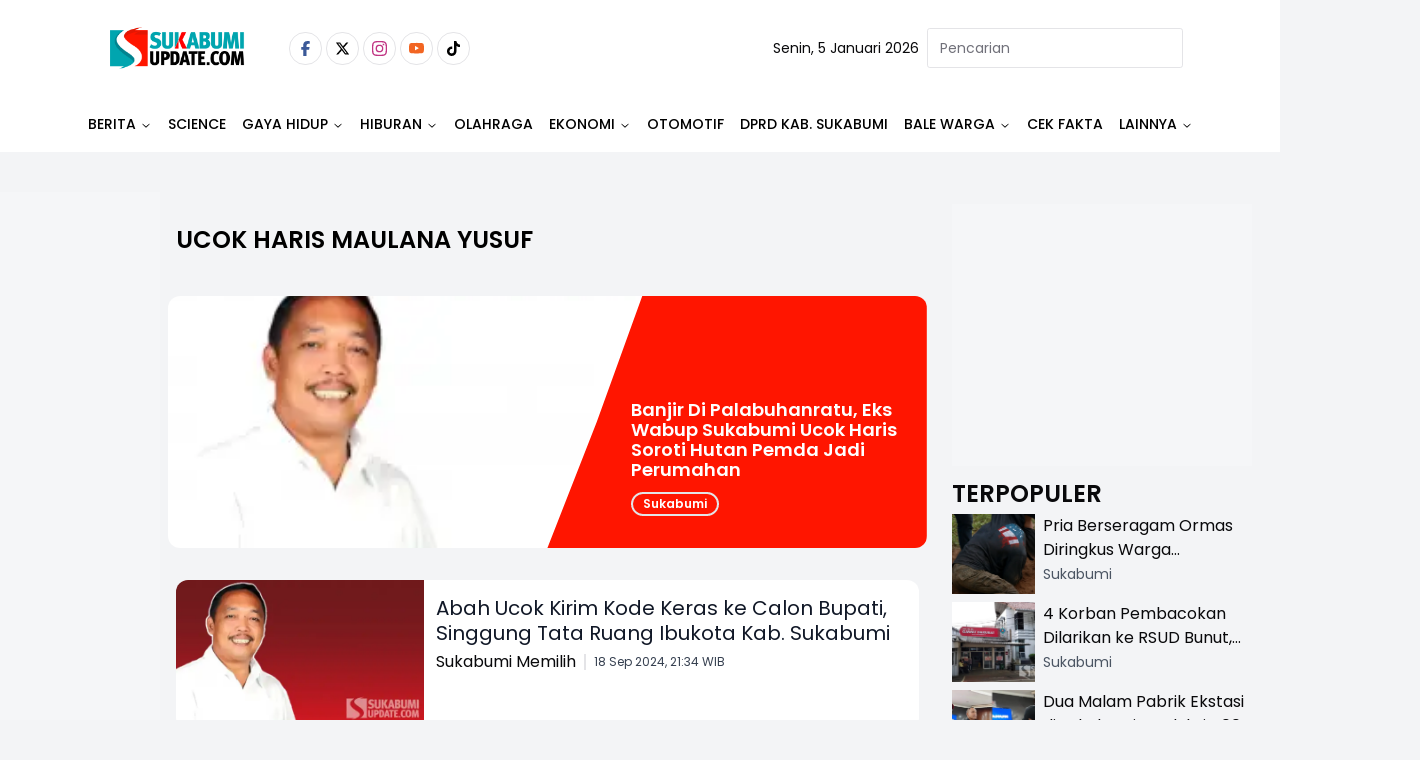

--- FILE ---
content_type: text/html
request_url: https://banner.incrementxserv.com/scripts/overlayads.js?vzId=IXG366868VF2D81F&vzR=
body_size: 14310
content:
var isRfrsh_ovrlay = document.getElementById('vertoz_timmed_overlay_container') !== null;
var contnueExecutn = true;


if (window.vzManualClose) {
    contnueExecutn = false;
}

if (contnueExecutn) {
function onScreen(t,e){
var _=window.vOb.V_h/2/2,o=DOb.ht-_;return e.B_f<=t.V_b&&e.F_t>=t.V_t?ps=e.F_t>=t.V_t&&e.B_f<_?'1':e.F_t>=t.V_t&&e.R_f<=lS&&e.L_f>=t.V_t||e.F_t>=t.V_t&&e.L_f>rS&&e.R_f<t.V_w?'6':'1':e.F_t>=t.V_b?ps=e.R_f<=lS&&e.L_f>=t.V_t||e.L_f>=rS&&e.R_f<DOb.wt?'6':(e.B_f<=o||e.F_t,'3'):(buf=.5*adHeight,pV=t.V_b-buf>=e.F_t&&e.B_f-buf>t.V_t,ps=pV?e.F_t>=t.V_t&&e.R_f<=lS&&e.L_f>=t.V_t||e.F_t>=t.V_t&&e.L_f>=rS&&window.aOb.R_f<=t.V_w?'6':'1':e.R_f<=lS&&e.L_f>=t.V_t||e.L_f>=rS&&e.R_f<=t.V_w?'6':'3')}var p=0,eP='',isInsideIframe=!1,ps=0,buf,pV,t_of_p;try{ if(p==0){aOb={},vOb={},DOb={};var par=(eP=function(){var t=document.getElementsByTagName('script');return t[t.length-1]}()).parentNode;t_of_p=eP.parentNode.nodeName;var adW=eP.getAttribute('adw'),adH=eP.getAttribute('adh');if('HEAD'==t_of_p)p='1';else{var bd=window.top.document.body,h=window.top.document.documentElement;if(DOb.top=window.top.screenY,DOb.wt=window.outerWidth,DOb.ht=Math.max(bd.scrollHeight,bd.offsetHeight,bd.getBoundingClientRect().height,h.clientHeight,h.scrollHeight,h.offsetHeight),vOb.V_t=window.top.pageYOffset,vOb.V_h=window.top.innerHeight,vOb.V_w=window.top.innerWidth,vOb.V_b=vOb.V_t+vOb.V_h,'IFRAME'==t_of_p)console.log('IFRAME'),aOb.F_t=frameElement.offsetTop,aOb.L_f=frameElement.offsetLeft;else{var wrp=document.createElement('div');wrp.id='IXG366868VF2D81F-rfsh';par.replaceChild(wrp,eP),wrp.appendChild(eP);var s_prt=eP.parentNode;aOb.L_f=s_prt.getBoundingClientRect().left-window.scrollX,aOb.F_t=s_prt.getBoundingClientRect().top-window.scrollY}aOb.R_f=aOb.L_f+adW,aOb.B_f=aOb.F_t+adH;var horzCenter=vOb.V_w/2,lS=horzCenter/2,rS=vOb.V_w-lS;onScreen(vOb,aOb),p=ps}}}catch(t){console.log('err')}function getCurrentScript(){ return function() {for (var a = document.getElementsByTagName('script'), scrLen = a.length - 1; 0 <= scrLen; scrLen--) {var scr = a[scrLen], scrSrc;try{ scrSrc = scr.src;}catch(f){continue;}var isFirstCall = (scrSrc.indexOf('vzId') != -1 && scrSrc.indexOf('scripts/ad') == -1);var vzId = (scrSrc.substr(scrSrc.indexOf('?')+1, scrSrc.length).split('&')[0]).split('=')[1];if(isFirstCall && vzId === 'IXG366868VF2D81F'  && scr.getAttribute('data_vz_started') != true){return  scr.setAttribute('data_vz_started','true'), scr};}return null;}();};var vz_ad_width=0;var vz_ad_height=0;var vz_offset_adwidth=0;var vz_offset_adheight=0;var inFrame=window.location !== window.parent.location;var vz_pageConfig = {mobile: {breakpoint: 480},tablet: {breakpoint: 728},desktop: {breakpoint: false}};function vz_setContext(screenWidth) {var mobile = vz_pageConfig.mobile.breakpoint,tablet = vz_pageConfig.tablet.breakpoint,type;if (screenWidth <= mobile) {type = 'mobile';} else if (screenWidth > mobile && screenWidth <= tablet) {type = 'tablet'; } else {type = 'desktop';}return type;}var vz_screenWidth= document.documentElement.clientWidth ||window.innerWidth ||document.body.clientWidth ||document.body.offsetWidth;var vz_screenContext = vz_setContext(vz_screenWidth);if (vz_screenContext=="mobile"&&vz_ad_width>=480&&inFrame==false){vz_offset_adwidth=320;vz_offset_adheight=50;}else if (vz_screenContext=="tablet"&&vz_ad_width>=728&&inFrame==false){vz_offset_adwidth=468;vz_offset_adheight=60;}else{vz_offset_adwidth=vz_ad_width;vz_offset_adheight=vz_ad_height;} 
setTimeout(()=>{
    (function() {
        var vurl = window.top.location.href;
        if (vurl.indexOf('#spotix') > 1) {
            var vertoz = document.querySelectorAll("iframe");
            for (var i = 0; i <= vertoz.length; i++) {
                if (vertoz[i].id.slice(0, 10) == 'vertozuid_') {
                    if (vertoz[i].contentWindow.parent.frameElement == null) {
                        var style = document.createElement('style');
                        var keyframes = `@keyframes blink{0%,100%{border-color:red}25%{border-color:#ff0}50%{border-color:#00f}75%{border-color:green}}`;
                        style.innerHTML = keyframes;
                        vertoz[i].appendChild(style);
                        vertoz[i].style.border = '8px solid'
                        vertoz[i].style.animation = 'blink 2s infinite';
                    } else {
                        var childIframeID = vertoz[i].contentWindow.parent;
                        var idd = childIframeID.frameElement;
                        var style2 = document.createElement('style');
                        var keyframes2 = `@keyframes blink{0%,100%{border-color:red}25%{border-color:#ff0}50%{border-color:#00f}75%{border-color:green}}`;
                        style2.innerHTML = keyframes2;
                        idd.appendChild(style2);
                        idd.style.border = '8px solid';
                        idd.style.animation = 'blink 2s infinite';
                    }
                }
            }
        }
    }
    )();
}
, 10000); window.vzAutoRefreshEnabled = false;
    window.vzAutoRefreshTime = 0;
    window.vzManualClose = window.vzManualClose || false;
    window.vzAdLoading = window.vzAdLoading || false;
    window.vzRefreshCount = window.vzRefreshCount || 0;
    window.noAutoButAutoClose = false;
    window.vznoAutobutAtclseTime = 0;


    function cleanupForRefresh() {

        if (window.googletag && window.googletag.cmd) {
            try {
                window.googletag.cmd.push(function () {
                    window.googletag.destroySlots();
                });
            } catch (e) {

            }
        }


        var elementsToClean = [
            'vertoz_timmed_overlay_container',
            'm_vz_if',
            'vz_if'
        ];

        elementsToClean.forEach(function (id) {
            var el = document.getElementById(id);
            if (el) el.remove();
        });


        document.querySelectorAll('iframe[id^="google_ads_iframe"]').forEach(function (iframe) {
            iframe.remove();
        });
    }

    function refreshOverlayAd() {
        if (window.vzManualClose || window.vzAdLoading) {

            return;
        }


        window.vzAdLoading = true;
        window.vzRefreshCount++;

        cleanupForRefresh();


        var existingScript = document.querySelector('script[src*="overlay.js"]');
        if (existingScript) {
            existingScript.remove();
        }


        var script = document.createElement('script');
        script.src = '//banner.incrementxserv.com/scripts/overlayads.js?vzId=IXG366868VF2D81F&autoR=1&vzR=' + new Date().getTime();
        script.async = true;
        script.onload = function () {

            setTimeout(function () {
                createAdElements();
                setTimeout(function () {
                    loadIframeScript();
                }, 500);
            }, 1000);
        };
        script.onerror = function () {

            window.vzAdLoadingMarietta();
        };
        document.body.appendChild(script);
    }


    function enhancedOverlayClose(isManual) {
        var elmnt = document.getElementById('vertoz_timmed_overlay_container');
        if (elmnt) {
            elmnt.remove();
        }


        if (window.vzAutoCloseTimer) {
            clearTimeout(window.vzAutoCloseTimer);
            window.vzAutoCloseTimer = null;
        }
        if (window.vzCountdownTimer) {
            clearInterval(window.vzCountdownTimer);
            window.vzCountdownTimer = null;
        }

        window.vzAdLoading = false;

        if (isManual) {
            window.vzManualClose = true;

            return;
        }


        if (window.vzAutoRefreshEnabled && !window.vzManualClose) {

            setTimeout(function () {
                if (!window.vzManualClose) {
                    refreshOverlayAd();
                }
            }, 5000);
        }
    }


    function handleNoFillRefresh() {
               if (window.vzAutoCloseTimer) {
            clearTimeout(window.vzAutoCloseTimer);
            window.vzAutoCloseTimer = null;
        }
        if (window.vzCountdownTimer) {
            clearInterval(window.vzCountdownTimer);
            window.vzCountdownTimer = null;
        }

        window.vzAdLoading = false;

              if (window.vzAutoRefreshEnabled && !window.vzManualClose) {
            setTimeout(function () {
                if (!window.vzManualClose) {
                    refreshOverlayAd();
                }
            }, 5000);        }
    }


    window.vzEnhancedClose = enhancedOverlayClose;
    window.vzHandleNoFill = handleNoFillRefresh;


    function createAdElements() {
        if (document.getElementById('m_vz_if')) {
            return;
        }var ck = document.cookie.replace(/(?:(?:^|.*;\s*)reqUrl\s*\=\s*([^;]*).*$)|^.*$/, '$1');var loc = ck; if(loc == null || loc == ''){loc = window.location.href; } var position=0;var mifDiv =document.createElement('div');
 mifDiv.setAttribute('id', 'm_vz_if');
var r = encodeURIComponent(document.referrer);
var mSrc =document.createElement('div');
 mSrc.setAttribute('id', 'vertoz-timmed-overlay-ad');
var timestamp = new Date().getTime();
        var refreshSuffix = window.vzRefreshCount > 0 ? '_r' + window.vzRefreshCount + '_' + timestamp : '';var secondServRes = `<script async src="https://securepubads.g.doubleclick.net/tag/js/gpt.js" crossorigin="anonymous"></script> <div id="gpt-passback">   <script>     window.googletag = window.googletag || {cmd: []};     googletag.cmd.push(function() {     googletag.defineSlot('/22874608466,22962667981/PTSamuderaMultimediaPers/sukabumiupdate.com/IXG366868VF2D81F', [320, 480], 'gpt-passback').addService(googletag.pubads());     googletag.enableServices();     googletag.display('gpt-passback');     });   </script> </div><IMG SRC="//imp.incrementxserv.com/empty.gif?rid=&rg=vze80820d5-8913-4a3f-8a69-bae6de3d48aa&vzid=IXG366868VF2D81F&n=1336&t=2026-01-05T23:25:36Z&i=192.168.20.60&s=4&d=[DEALID]&a=1&ck=10f6d244-1934-4434-8f02-ae961c3e2cb5&cont=UNITED STATES&siteid=21541&devicetype=Personal Computer&dev=&os=macos&bw=chrome&adpos=0&adsize=320 x 480&allowhost=0&dc=UNITED STATE&autoRefreshFlag="  WIDTH="1" HEIGHT="1" BORDER="0"><script>window.onclick = function(e) { var a = new Image(); a.src = '//cltr.incrementxserv.com/empty.gif?rid=&rg=vze80820d5-8913-4a3f-8a69-bae6de3d48aa&vzid=IXG366868VF2D81F&n=1336&t=2026-01-05T23:25:36Z&i=192.168.20.60&s=4&d=[DEALID]&a=1&ck=10f6d244-1934-4434-8f02-ae961c3e2cb5&cont=UNITED STATES&siteid=21541&devicetype=Personal Computer&dev=&os=macos&bw=chrome&adpos=0&adsize=320 x 480&allowhost=0&dc=UNITED STATE&autoRefreshFlag=';};</script>`;

mSrc.setAttribute('srcdoc', secondServRes);
mSrc.setAttribute('SRVNAME','//banner.incrementxserv.com/');
mifDiv.appendChild(mSrc);
document.body.appendChild(mifDiv);
 }

  function loadIframeScript() {
        if (document.getElementById('vz_if')) {
            return;
        }

        var ifDiv = document.createElement('div');
        ifDiv.setAttribute('id', 'vz_if');

        var s = document.createElement('script');
        var autoRValue = window.vzRefreshCount > 0 ? '1' : '0';
        s.src = '//banner.incrementxserv.com/ixads/images/t_o.frame.js?autoR=' + (autoRValue) + '&refreshCount=' + window.vzRefreshCount + '&timestamp=' + new Date().getTime();

        s.onload = function () {

        };

        s.onerror = function () {

            window.vzAdLoading = false;
        };

        ifDiv.appendChild(s);


        var vz_style = document.createElement('style');
        vz_style.type = 'text/css';
        vz_style.innerHTML = '#vertoz_timmed_overlay_addbannerarea {position: absolute;top:50%;left:50%;z-index: 2147483647;margin:0px;transform: translate(-50%, -50%);}.vertoz_timmed_overlay_adbox {height: auto;margin: 0px auto;text-align: center;line-height: 90px;font-size: 35px;color: #ffffff;z-index: 2147483647;}#vertoz_timmed_overlay_container { background-color: rgba(0, 0, 0, 0.5); bottom:0;left:0;position:fixed;right:0;top:0;z-index: 2147483647;}.vertoz-timmed-fade-out{opacity: 0;animation: fadeOut 0.8s ease-in 3s forwards;}.vertoz_timmed_overlay_adbox iframe{margin:0 !important;padding:0 !important;} @-webkit-keyframes fadeOut { from { opacity:1; } to { opacity:0; } } @-moz-keyframes fadeOut { from { opacity:1; } to { opacity:0; } }  @keyframes fadeOut { from { opacity:1; } to { opacity:0; } } .vertoz-timmed-fade-in{opacity: 0;animation: fadeIn 0.8s ease-in 3s forwards;}  @-webkit-keyframes fadeIn { from { opacity:0; } to { opacity:1; } }  @-moz-keyframes fadeIn { from { opacity:0; } to { opacity:1; } }  @keyframes fadeIn { from { opacity:0; } to { opacity:1; } }  .vertoz_timmed_overlay_ad_close{position:absolute;top:-22px;right:0;z-index:999999;background-color:#000;font-weight:700;font-family:Arial;color:#fff;font-size:15px;padding:1px 5px;text-decoration:none;text-transform:uppercase;cursor:pointer} .close-button{color:#fff !important;display:inline-block;animation:3s linear infinite spinAndPause} @keyframes spinAndPause{0%,100%,66.67%{transform:rotate(0)}33.33%,66.66%{transform:rotate(360deg)}} .close-button:hover{animation-play-state:paused} .vertoz_text_countdown{position:fixed;top:15px;right:15px;background-color:rgba(0,0,0,0.75);color:#fff;font-family:Arial,sans-serif;font-size:14px;font-weight:bold;padding:6px 12px;border-radius:4px;z-index:2147483647;box-shadow:0 2px 5px rgba(0,0,0,0.3);animation:pulse 1s infinite;}@keyframes pulse{0%{opacity:0.8}50%{opacity:1}100%{opacity:0.8}}';
        ifDiv.appendChild(vz_style);
        document.body.appendChild(ifDiv);


    }


    createAdElements();
    loadIframeScript();


    var jsLnk = document.createElement('script');
    jsLnk.src = 'https://stackpath.bootstrapcdn.com/bootstrap/4.3.1/js/bootstrap.min.js';
    jsLnk.integrity = 'sha384-JjSmVgyd0p3pXB1rRibZUAYoIIy6OrQ6VrjIEaFf/nJGzIxFDsf4x0xIM+B07jRM';
    jsLnk.crossOrigin = 'anonymous';
    document.body.appendChild(jsLnk);

    window.vzForceRefresh = function () {

        window.vzManualClose = false;
        window.vzAdLoading = false;
        refreshOverlayAd();
    };

    window.vzStopRefresh = function () {

        window.vzManualClose = true;
        window.vzAutoRefreshEnabled = false;
    };

}

--- FILE ---
content_type: text/html; charset=utf-8
request_url: https://www.google.com/recaptcha/api2/aframe
body_size: 266
content:
<!DOCTYPE HTML><html><head><meta http-equiv="content-type" content="text/html; charset=UTF-8"></head><body><script nonce="G1-dsKyaNBI5m9Wc7OcusA">/** Anti-fraud and anti-abuse applications only. See google.com/recaptcha */ try{var clients={'sodar':'https://pagead2.googlesyndication.com/pagead/sodar?'};window.addEventListener("message",function(a){try{if(a.source===window.parent){var b=JSON.parse(a.data);var c=clients[b['id']];if(c){var d=document.createElement('img');d.src=c+b['params']+'&rc='+(localStorage.getItem("rc::a")?sessionStorage.getItem("rc::b"):"");window.document.body.appendChild(d);sessionStorage.setItem("rc::e",parseInt(sessionStorage.getItem("rc::e")||0)+1);localStorage.setItem("rc::h",'1767655543308');}}}catch(b){}});window.parent.postMessage("_grecaptcha_ready", "*");}catch(b){}</script></body></html>

--- FILE ---
content_type: text/html; charset=utf-8
request_url: https://www.google.com/recaptcha/api2/aframe
body_size: -271
content:
<!DOCTYPE HTML><html><head><meta http-equiv="content-type" content="text/html; charset=UTF-8"></head><body><script nonce="0_pqslsMy9VY5sgQMW36PA">/** Anti-fraud and anti-abuse applications only. See google.com/recaptcha */ try{var clients={'sodar':'https://pagead2.googlesyndication.com/pagead/sodar?'};window.addEventListener("message",function(a){try{if(a.source===window.parent){var b=JSON.parse(a.data);var c=clients[b['id']];if(c){var d=document.createElement('img');d.src=c+b['params']+'&rc='+(localStorage.getItem("rc::a")?sessionStorage.getItem("rc::b"):"");window.document.body.appendChild(d);sessionStorage.setItem("rc::e",parseInt(sessionStorage.getItem("rc::e")||0)+1);localStorage.setItem("rc::h",'1767655543308');}}}catch(b){}});window.parent.postMessage("_grecaptcha_ready", "*");}catch(b){}</script></body></html>

--- FILE ---
content_type: application/javascript; charset=UTF-8
request_url: https://www.sukabumiupdate.com/_astro/pagination.Dk0hu5nd.js
body_size: 856
content:
import{j as i}from"./jsx-runtime.DZtL03Is.js";import{r as x}from"./index.g6rgk_pf.js";import{c as w,a as f}from"./createLucideIcon.qPHz59J6.js";import{b as k}from"./button.C-LtkoLa.js";import{C,a as E}from"./chevron-right.rLjbTI1n.js";import"./jsx-runtime.DkCT3UBw.js";import"./index.yBjzXJbu.js";/**
 * @license lucide-react v0.474.0 - ISC
 *
 * This source code is licensed under the ISC license.
 * See the LICENSE file in the root directory of this source tree.
 */const L=[["circle",{cx:"12",cy:"12",r:"1",key:"41hilf"}],["circle",{cx:"19",cy:"12",r:"1",key:"1wjl8i"}],["circle",{cx:"5",cy:"12",r:"1",key:"1pcz8c"}]],P=w("Ellipsis",L);function b(e,s,r){const a=[];if(s<=r)for(let c=1;c<=s;c++)a.push(c);else{const p=r-3,t=p/2;if(e-1<t||s-e<t){for(let n=1;n<=t+1;n++)a.push(n);a.push(NaN);for(let n=s-t;n<=s;n++)a.push(n)}else if(e-1>=p&&s-e>=p){const n=t-1;a.push(1),a.push(NaN);for(let l=e-n;l<=e+n;l++)a.push(l);a.push(NaN),a.push(s)}else{const n=e-1<s-e;let l=r;if(n){for(let o=1;o<=e+1;o++)a.push(o),l-=1;a.push(NaN),l-=1;for(let o=s-(l-1);o<=s;o++)a.push(o)}else{for(let o=s;o>=e-1;o--)a.unshift(o),l-=1;a.unshift(NaN),l-=1;for(let o=l;o>=1;o--)a.unshift(o)}}}return a}const N=({className:e,...s})=>i.jsx("nav",{role:"navigation","aria-label":"pagination",className:f("pagination",e),...s});N.displayName="Pagination";const j=x.forwardRef(({className:e,...s},r)=>i.jsx("ul",{ref:r,className:f("flex flex-wrap items-center gap-1",e),...s}));j.displayName="PaginationContent";const h=x.forwardRef(({className:e,...s},r)=>i.jsx("li",{ref:r,className:f("",e),...s}));h.displayName="PaginationItem";const m=({className:e,isActive:s,size:r="icon",...a})=>i.jsx("a",{"aria-current":s?"page":void 0,className:f(k({variant:s?"outline":"ghost",size:r,className:"rounded-2xl"}),e),...a});m.displayName="PaginationLink";const u=({className:e,...s})=>i.jsxs(m,{"aria-label":"Go to previous page",size:"default",className:f("gap-1 pl-2.5",e),...s,children:[i.jsx(C,{className:"h-4 w-4"}),i.jsx("span",{children:"Previous"})]});u.displayName="PaginationPrevious";const g=({className:e,...s})=>i.jsxs(m,{"aria-label":"Go to next page",size:"default",className:f("gap-1 pr-2.5",e),...s,children:[i.jsx("span",{children:"Next"}),i.jsx(E,{className:"h-4 w-4"})]});g.displayName="PaginationNext";const y=({className:e,...s})=>i.jsxs("span",{"aria-hidden":!0,className:f("flex h-9 w-9 items-center justify-center",e),...s,children:[i.jsx(P,{className:"h-4 w-4"}),i.jsx("span",{className:"sr-only",children:"More pages"})]});y.displayName="PaginationEllipsis";function G({totalPagitane:e,current:s,params:r,pathname:a="/",isMobile:c=!1}){const d=b(s,Math.ceil(e/20)>10?10:Math.ceil(e/20),7),p=t=>`${a}?${r?r.map(n=>`${n.key}=${n.value}&`).join(""):""}page=${t}`;return i.jsx(N,{children:i.jsxs(j,{children:[s-1!=0&&!c?i.jsx(h,{children:i.jsx(u,{href:p(s-1)})}):i.jsx(i.Fragment,{}),d.map((t,n)=>s==t?i.jsx(h,{children:i.jsx(m,{href:"#",isActive:!0,children:t})},"paginate-"+t+n):isNaN(t)?i.jsx(h,{children:i.jsx(y,{})},"paginate-"+t+n):i.jsx(h,{children:i.jsx(m,{href:p(t),children:t})},"paginate-"+t+n)),s!=Math.ceil(e/20)&&!c?i.jsx(h,{children:i.jsx(g,{href:p(Number(s)+1)})}):i.jsx(i.Fragment,{})]})})}export{G as default};


--- FILE ---
content_type: application/javascript; charset=UTF-8
request_url: https://www.sukabumiupdate.com/firebase-init.js?v=3
body_size: 974
content:
import { initializeApp } from "https://www.gstatic.com/firebasejs/10.10.0/firebase-app.js";
import { getAnalytics } from "https://www.gstatic.com/firebasejs/10.10.0/firebase-analytics.js";
import { getMessaging, getToken } from "https://www.gstatic.com/firebasejs/10.10.0/firebase-messaging.js";

var firebaseConfig = {
    apiKey: "AIzaSyBcJ-wrqKW8juz2_SuIL-AIRWR_ajT-frE",
    authDomain: "sukabumiupdateapp.firebaseapp.com",
    projectId: "sukabumiupdateapp",
    storageBucket: "sukabumiupdateapp.appspot.com",
    messagingSenderId: "750611763149",
    appId: "1:750611763149:web:9b05dac483a1f179333e84",
    measurementId: "G-HC5VH10T5E"
};
const app = initializeApp(firebaseConfig);
const analytics = getAnalytics(app);
const messaging = getMessaging(app);

const sw = navigator.serviceWorker.register(
    __baseUrl + "/firebase-messaging-sw.js?v="+__version
);
sw.then(function (registration) {
    // messaging.useServiceWorker(registration);

    getToken(messaging, {
        vapidKey: "BBdRI-Pv3D6QE0ari4hJTWCmtCLHxp3kuMzfrlLMnuGY949UEVZrTDUiYktOxNbcxZv_Bn4SxeMEFc88zjKn_gM"})
        .then(function (currentToken) {
        if (currentToken) {
            console.log('Token: ' + currentToken)
            sendTokenToServer(currentToken);
        } else {
            // console.log('No Instance ID token available. Request permission to generate one.');
            setTokenSentToServer(false);
        }
    })
    .catch(function (err) {
        console.log(
            "An error occurred while retrieving token. ",
            err
        );
        setTokenSentToServer(false);
    });
});



// Send the Instance ID token your application server, so that it can:
// - send messages back to this app
// - subscribe/unsubscribe the token from topics
function sendTokenToServer(currentToken) {
    if (!isTokenSentToServer()) {

        fetch(
            __url + `?currentToken=${currentToken}&detectBrowser=${detectBrowser()}&detectDevice=${detectDevice()}&detectPlatform=${detectPlatform()}`
        )
            .then((response) => response.text())
            .then((result) => setTokenSentToServer(true))
            .catch((error) => setTokenSentToServer(false));
    }
}

function isTokenSentToServer() {
    return window.localStorage.getItem("sentToServer") == 1;
}

function setTokenSentToServer(sent) {
    return window.localStorage.setItem("sentToServer", sent ? 1 : 0);
}

function detectBrowser() {
    var userAgent = navigator.userAgent;

    if (/chrome|crios|crmo/i.test(userAgent)) {
        return "Google Chrome";
    } else if (/firefox|iceweasel|fxios/i.test(userAgent)) {
        return "Mozilla Firefox";
    } else if (/safari/i.test(userAgent) && !/chrome|crios|crmo/i.test(userAgent)) {
        return "Safari";
    } else if (/msie|trident/i.test(userAgent)) {
        return "Internet Explorer";
    } else if (/edg/i.test(userAgent)) {
        return "Microsoft Edge";
    } else if (/opera|opr\//i.test(userAgent)) {
        return "Opera";
    } else {
        return "Not Available";
    }
}

function detectDevice() {
    var userAgent = navigator.userAgent;

    if (/android/i.test(userAgent)) {
        return 'Android';
    } else if (/iPad|iPhone|iPod/.test(userAgent) && !window.MSStream) {
        return 'iOS';
    } else if (/Windows Phone/i.test(userAgent)) {
        return 'Windows Phone';
    } else if (/tablet|iPad|playbook|silk/i.test(userAgent)) {
        return 'Tablet';
    } else if (/Mobile|Android|BlackBerry|IEMobile|Silk|Opera Mini/i.test(userAgent)) {
        return 'Mobile';
    } else {
        return 'Desktop';
    }
}

function detectPlatform() {
    var platform = navigator.platform.toLowerCase();

    if (platform.includes('win')) {
        return 'Windows';
    } else if (platform.includes('mac')) {
        return 'macOS';
    } else if (platform.includes('linux')) {
        return 'Linux';
    } else if (platform.includes('iphone') || platform.includes('ipad')) {
        return 'iOS';
    } else if (platform.includes('android')) {
        return 'Android';
    } else if (platform.includes('cros')) {
        return 'Chrome OS';
    } else {
        return 'Not Available';
    }
}

--- FILE ---
content_type: application/javascript; charset=UTF-8
request_url: https://www.sukabumiupdate.com/_astro/jsx-runtime.DZtL03Is.js
body_size: -393
content:
import{r}from"./jsx-runtime.DkCT3UBw.js";var s=r();export{s as j};


--- FILE ---
content_type: application/javascript; charset=UTF-8
request_url: https://www.sukabumiupdate.com/_astro/button.C-LtkoLa.js
body_size: 812
content:
import{j as a}from"./jsx-runtime.DZtL03Is.js";import{r as s}from"./index.g6rgk_pf.js";import{a as g,b as m}from"./createLucideIcon.qPHz59J6.js";function d(e,r){if(typeof e=="function")return e(r);e!=null&&(e.current=r)}function b(...e){return r=>{let n=!1;const o=e.map(t=>{const i=d(t,r);return!n&&typeof i=="function"&&(n=!0),i});if(n)return()=>{for(let t=0;t<o.length;t++){const i=o[t];typeof i=="function"?i():d(e[t],null)}}}}var p=s.forwardRef((e,r)=>{const{children:n,...o}=e,t=s.Children.toArray(n),i=t.find(h);if(i){const l=i.props.children,c=t.map(f=>f===i?s.Children.count(l)>1?s.Children.only(null):s.isValidElement(l)?l.props.children:null:f);return a.jsx(u,{...o,ref:r,children:s.isValidElement(l)?s.cloneElement(l,void 0,c):null})}return a.jsx(u,{...o,ref:r,children:n})});p.displayName="Slot";var u=s.forwardRef((e,r)=>{const{children:n,...o}=e;if(s.isValidElement(n)){const t=x(n),i=v(o,n.props);return n.type!==s.Fragment&&(i.ref=r?b(r,t):t),s.cloneElement(n,i)}return s.Children.count(n)>1?s.Children.only(null):null});u.displayName="SlotClone";var y=({children:e})=>a.jsx(a.Fragment,{children:e});function h(e){return s.isValidElement(e)&&e.type===y}function v(e,r){const n={...r};for(const o in r){const t=e[o],i=r[o];/^on[A-Z]/.test(o)?t&&i?n[o]=(...c)=>{i(...c),t(...c)}:t&&(n[o]=t):o==="style"?n[o]={...t,...i}:o==="className"&&(n[o]=[t,i].filter(Boolean).join(" "))}return{...e,...n}}function x(e){let r=Object.getOwnPropertyDescriptor(e.props,"ref")?.get,n=r&&"isReactWarning"in r&&r.isReactWarning;return n?e.ref:(r=Object.getOwnPropertyDescriptor(e,"ref")?.get,n=r&&"isReactWarning"in r&&r.isReactWarning,n?e.props.ref:e.props.ref||e.ref)}const j=m("inline-flex items-center justify-center whitespace-nowrap rounded-md text-sm font-medium ring-offset-background transition-colors focus-visible:outline-none focus-visible:ring-2 focus-visible:ring-ring focus-visible:ring-offset-2 disabled:pointer-events-none disabled:opacity-5",{variants:{variant:{default:"bg-primary text-primary-foreground hover:bg-primary/90",destructive:"bg-destructive text-destructive-foreground hover:bg-destructive/90",outline:"border border-input bg-background hover:bg-accent hover:text-accent-foreground",secondary:"bg-secondary text-secondary-foreground hover:bg-secondary/80",ghost:"hover:bg-accent hover:text-accent-foreground",link:"text-primary underline-offset-4 hover:underline"},size:{default:"h-10 px-4 py-2",sm:"h-9 rounded-md px-3",lg:"h-11 rounded-md px-8",icon:"h-10 w-10"}},defaultVariants:{variant:"default",size:"default"}}),C=s.forwardRef(({className:e,variant:r,size:n,asChild:o=!1,...t},i)=>{const l=o?p:"button";return a.jsx(l,{className:g(j({variant:r,size:n,className:e})),ref:i,...t})});C.displayName="Button";export{C as B,j as b};


--- FILE ---
content_type: application/javascript; charset=UTF-8
request_url: https://www.sukabumiupdate.com/_astro/index.C_Utl3DK.js
body_size: 4347
content:
import{r as s,g as $,a as K}from"./index.g6rgk_pf.js";import{j as h}from"./jsx-runtime.DZtL03Is.js";import{r as z}from"./index.KqMXKjf4.js";function N(e,t){if(e==null)return{};var n={},r=Object.keys(e),o,i;for(i=0;i<r.length;i++)o=r[i],!(t.indexOf(o)>=0)&&(n[o]=e[o]);return n}var q=["color"],Oe=s.forwardRef(function(e,t){var n=e.color,r=n===void 0?"currentColor":n,o=N(e,q);return s.createElement("svg",Object.assign({width:"15",height:"15",viewBox:"0 0 15 15",fill:"none",xmlns:"http://www.w3.org/2000/svg"},o,{ref:t}),s.createElement("path",{d:"M4.5 1C4.77614 1 5 1.22386 5 1.5V2H10V1.5C10 1.22386 10.2239 1 10.5 1C10.7761 1 11 1.22386 11 1.5V2H12.5C13.3284 2 14 2.67157 14 3.5V12.5C14 13.3284 13.3284 14 12.5 14H2.5C1.67157 14 1 13.3284 1 12.5V3.5C1 2.67157 1.67157 2 2.5 2H4V1.5C4 1.22386 4.22386 1 4.5 1ZM10 3V3.5C10 3.77614 10.2239 4 10.5 4C10.7761 4 11 3.77614 11 3.5V3H12.5C12.7761 3 13 3.22386 13 3.5V5H2V3.5C2 3.22386 2.22386 3 2.5 3H4V3.5C4 3.77614 4.22386 4 4.5 4C4.77614 4 5 3.77614 5 3.5V3H10ZM2 6V12.5C2 12.7761 2.22386 13 2.5 13H12.5C12.7761 13 13 12.7761 13 12.5V6H2ZM7 7.5C7 7.22386 7.22386 7 7.5 7C7.77614 7 8 7.22386 8 7.5C8 7.77614 7.77614 8 7.5 8C7.22386 8 7 7.77614 7 7.5ZM9.5 7C9.22386 7 9 7.22386 9 7.5C9 7.77614 9.22386 8 9.5 8C9.77614 8 10 7.77614 10 7.5C10 7.22386 9.77614 7 9.5 7ZM11 7.5C11 7.22386 11.2239 7 11.5 7C11.7761 7 12 7.22386 12 7.5C12 7.77614 11.7761 8 11.5 8C11.2239 8 11 7.77614 11 7.5ZM11.5 9C11.2239 9 11 9.22386 11 9.5C11 9.77614 11.2239 10 11.5 10C11.7761 10 12 9.77614 12 9.5C12 9.22386 11.7761 9 11.5 9ZM9 9.5C9 9.22386 9.22386 9 9.5 9C9.77614 9 10 9.22386 10 9.5C10 9.77614 9.77614 10 9.5 10C9.22386 10 9 9.77614 9 9.5ZM7.5 9C7.22386 9 7 9.22386 7 9.5C7 9.77614 7.22386 10 7.5 10C7.77614 10 8 9.77614 8 9.5C8 9.22386 7.77614 9 7.5 9ZM5 9.5C5 9.22386 5.22386 9 5.5 9C5.77614 9 6 9.22386 6 9.5C6 9.77614 5.77614 10 5.5 10C5.22386 10 5 9.77614 5 9.5ZM3.5 9C3.22386 9 3 9.22386 3 9.5C3 9.77614 3.22386 10 3.5 10C3.77614 10 4 9.77614 4 9.5C4 9.22386 3.77614 9 3.5 9ZM3 11.5C3 11.2239 3.22386 11 3.5 11C3.77614 11 4 11.2239 4 11.5C4 11.7761 3.77614 12 3.5 12C3.22386 12 3 11.7761 3 11.5ZM5.5 11C5.22386 11 5 11.2239 5 11.5C5 11.7761 5.22386 12 5.5 12C5.77614 12 6 11.7761 6 11.5C6 11.2239 5.77614 11 5.5 11ZM7 11.5C7 11.2239 7.22386 11 7.5 11C7.77614 11 8 11.2239 8 11.5C8 11.7761 7.77614 12 7.5 12C7.22386 12 7 11.7761 7 11.5ZM9.5 11C9.22386 11 9 11.2239 9 11.5C9 11.7761 9.22386 12 9.5 12C9.77614 12 10 11.7761 10 11.5C10 11.2239 9.77614 11 9.5 11Z",fill:r,fillRule:"evenodd",clipRule:"evenodd"}))}),X=["color"],Re=s.forwardRef(function(e,t){var n=e.color,r=n===void 0?"currentColor":n,o=N(e,X);return s.createElement("svg",Object.assign({width:"15",height:"15",viewBox:"0 0 15 15",fill:"none",xmlns:"http://www.w3.org/2000/svg"},o,{ref:t}),s.createElement("path",{d:"M3.13523 6.15803C3.3241 5.95657 3.64052 5.94637 3.84197 6.13523L7.5 9.56464L11.158 6.13523C11.3595 5.94637 11.6759 5.95657 11.8648 6.15803C12.0536 6.35949 12.0434 6.67591 11.842 6.86477L7.84197 10.6148C7.64964 10.7951 7.35036 10.7951 7.15803 10.6148L3.15803 6.86477C2.95657 6.67591 2.94637 6.35949 3.13523 6.15803Z",fill:r,fillRule:"evenodd",clipRule:"evenodd"}))}),Y=["color"],xe=s.forwardRef(function(e,t){var n=e.color,r=n===void 0?"currentColor":n,o=N(e,Y);return s.createElement("svg",Object.assign({width:"15",height:"15",viewBox:"0 0 15 15",fill:"none",xmlns:"http://www.w3.org/2000/svg"},o,{ref:t}),s.createElement("path",{d:"M1.5 3C1.22386 3 1 3.22386 1 3.5C1 3.77614 1.22386 4 1.5 4H13.5C13.7761 4 14 3.77614 14 3.5C14 3.22386 13.7761 3 13.5 3H1.5ZM1 7.5C1 7.22386 1.22386 7 1.5 7H13.5C13.7761 7 14 7.22386 14 7.5C14 7.77614 13.7761 8 13.5 8H1.5C1.22386 8 1 7.77614 1 7.5ZM1 11.5C1 11.2239 1.22386 11 1.5 11H13.5C13.7761 11 14 11.2239 14 11.5C14 11.7761 13.7761 12 13.5 12H1.5C1.22386 12 1 11.7761 1 11.5Z",fill:r,fillRule:"evenodd",clipRule:"evenodd"}))});function O(e,t,{checkForDefaultPrevented:n=!0}={}){return function(o){if(e?.(o),n===!1||!o.defaultPrevented)return t?.(o)}}function G(e,t){typeof e=="function"?e(t):e!=null&&(e.current=t)}function j(...e){return t=>e.forEach(n=>G(n,t))}function M(...e){return s.useCallback(j(...e),e)}function De(e,t){const n=s.createContext(t),r=i=>{const{children:a,...u}=i,l=s.useMemo(()=>u,Object.values(u));return h.jsx(n.Provider,{value:l,children:a})};r.displayName=e+"Provider";function o(i){const a=s.useContext(n);if(a)return a;if(t!==void 0)return t;throw new Error(`\`${i}\` must be used within \`${e}\``)}return[r,o]}function Ne(e,t=[]){let n=[];function r(i,a){const u=s.createContext(a),l=n.length;n=[...n,a];const c=C=>{const{scope:v,children:m,...p}=C,E=v?.[e]?.[l]||u,y=s.useMemo(()=>p,Object.values(p));return h.jsx(E.Provider,{value:y,children:m})};c.displayName=i+"Provider";function d(C,v){const m=v?.[e]?.[l]||u,p=s.useContext(m);if(p)return p;if(a!==void 0)return a;throw new Error(`\`${C}\` must be used within \`${i}\``)}return[c,d]}const o=()=>{const i=n.map(a=>s.createContext(a));return function(u){const l=u?.[e]||i;return s.useMemo(()=>({[`__scope${e}`]:{...u,[e]:l}}),[u,l])}};return o.scopeName=e,[r,J(o,...t)]}function J(...e){const t=e[0];if(e.length===1)return t;const n=()=>{const r=e.map(o=>({useScope:o(),scopeName:o.scopeName}));return function(i){const a=r.reduce((u,{useScope:l,scopeName:c})=>{const C=l(i)[`__scope${c}`];return{...u,...C}},{});return s.useMemo(()=>({[`__scope${t.scopeName}`]:a}),[a])}};return n.scopeName=t.scopeName,n}var W=z();const Me=$(W);var _=s.forwardRef((e,t)=>{const{children:n,...r}=e,o=s.Children.toArray(n),i=o.find(ee);if(i){const a=i.props.children,u=o.map(l=>l===i?s.Children.count(a)>1?s.Children.only(null):s.isValidElement(a)?a.props.children:null:l);return h.jsx(R,{...r,ref:t,children:s.isValidElement(a)?s.cloneElement(a,void 0,u):null})}return h.jsx(R,{...r,ref:t,children:n})});_.displayName="Slot";var R=s.forwardRef((e,t)=>{const{children:n,...r}=e;if(s.isValidElement(n)){const o=ne(n);return s.cloneElement(n,{...te(r,n.props),ref:t?j(t,o):o})}return s.Children.count(n)>1?s.Children.only(null):null});R.displayName="SlotClone";var Q=({children:e})=>h.jsx(h.Fragment,{children:e});function ee(e){return s.isValidElement(e)&&e.type===Q}function te(e,t){const n={...t};for(const r in t){const o=e[r],i=t[r];/^on[A-Z]/.test(r)?o&&i?n[r]=(...u)=>{i(...u),o(...u)}:o&&(n[r]=o):r==="style"?n[r]={...o,...i}:r==="className"&&(n[r]=[o,i].filter(Boolean).join(" "))}return{...e,...n}}function ne(e){let t=Object.getOwnPropertyDescriptor(e.props,"ref")?.get,n=t&&"isReactWarning"in t&&t.isReactWarning;return n?e.ref:(t=Object.getOwnPropertyDescriptor(e,"ref")?.get,n=t&&"isReactWarning"in t&&t.isReactWarning,n?e.props.ref:e.props.ref||e.ref)}var re=["a","button","div","form","h2","h3","img","input","label","li","nav","ol","p","span","svg","ul"],V=re.reduce((e,t)=>{const n=s.forwardRef((r,o)=>{const{asChild:i,...a}=r,u=i?_:t;return typeof window<"u"&&(window[Symbol.for("radix-ui")]=!0),h.jsx(u,{...a,ref:o})});return n.displayName=`Primitive.${t}`,{...e,[t]:n}},{});function oe(e,t){e&&W.flushSync(()=>e.dispatchEvent(t))}function g(e){const t=s.useRef(e);return s.useEffect(()=>{t.current=e}),s.useMemo(()=>(...n)=>t.current?.(...n),[])}function se(e,t=globalThis?.document){const n=g(e);s.useEffect(()=>{const r=o=>{o.key==="Escape"&&n(o)};return t.addEventListener("keydown",r,{capture:!0}),()=>t.removeEventListener("keydown",r,{capture:!0})},[n,t])}var ie="DismissableLayer",x="dismissableLayer.update",ce="dismissableLayer.pointerDownOutside",ae="dismissableLayer.focusOutside",I,Z=s.createContext({layers:new Set,layersWithOutsidePointerEventsDisabled:new Set,branches:new Set}),ue=s.forwardRef((e,t)=>{const{disableOutsidePointerEvents:n=!1,onEscapeKeyDown:r,onPointerDownOutside:o,onFocusOutside:i,onInteractOutside:a,onDismiss:u,...l}=e,c=s.useContext(Z),[d,C]=s.useState(null),v=d?.ownerDocument??globalThis?.document,[,m]=s.useState({}),p=M(t,f=>C(f)),E=Array.from(c.layers),[y]=[...c.layersWithOutsidePointerEventsDisabled].slice(-1),F=E.indexOf(y),S=d?E.indexOf(d):-1,U=c.layersWithOutsidePointerEventsDisabled.size>0,L=S>=F,k=fe(f=>{const w=f.target,T=[...c.branches].some(P=>P.contains(w));!L||T||(o?.(f),a?.(f),f.defaultPrevented||u?.())},v),A=Ce(f=>{const w=f.target;[...c.branches].some(P=>P.contains(w))||(i?.(f),a?.(f),f.defaultPrevented||u?.())},v);return se(f=>{S===c.layers.size-1&&(r?.(f),!f.defaultPrevented&&u&&(f.preventDefault(),u()))},v),s.useEffect(()=>{if(d)return n&&(c.layersWithOutsidePointerEventsDisabled.size===0&&(I=v.body.style.pointerEvents,v.body.style.pointerEvents="none"),c.layersWithOutsidePointerEventsDisabled.add(d)),c.layers.add(d),H(),()=>{n&&c.layersWithOutsidePointerEventsDisabled.size===1&&(v.body.style.pointerEvents=I)}},[d,v,n,c]),s.useEffect(()=>()=>{d&&(c.layers.delete(d),c.layersWithOutsidePointerEventsDisabled.delete(d),H())},[d,c]),s.useEffect(()=>{const f=()=>m({});return document.addEventListener(x,f),()=>document.removeEventListener(x,f)},[]),h.jsx(V.div,{...l,ref:p,style:{pointerEvents:U?L?"auto":"none":void 0,...e.style},onFocusCapture:O(e.onFocusCapture,A.onFocusCapture),onBlurCapture:O(e.onBlurCapture,A.onBlurCapture),onPointerDownCapture:O(e.onPointerDownCapture,k.onPointerDownCapture)})});ue.displayName=ie;var le="DismissableLayerBranch",de=s.forwardRef((e,t)=>{const n=s.useContext(Z),r=s.useRef(null),o=M(t,r);return s.useEffect(()=>{const i=r.current;if(i)return n.branches.add(i),()=>{n.branches.delete(i)}},[n.branches]),h.jsx(V.div,{...e,ref:o})});de.displayName=le;function fe(e,t=globalThis?.document){const n=g(e),r=s.useRef(!1),o=s.useRef(()=>{});return s.useEffect(()=>{const i=u=>{if(u.target&&!r.current){let l=function(){B(ce,n,c,{discrete:!0})};const c={originalEvent:u};u.pointerType==="touch"?(t.removeEventListener("click",o.current),o.current=l,t.addEventListener("click",o.current,{once:!0})):l()}else t.removeEventListener("click",o.current);r.current=!1},a=window.setTimeout(()=>{t.addEventListener("pointerdown",i)},0);return()=>{window.clearTimeout(a),t.removeEventListener("pointerdown",i),t.removeEventListener("click",o.current)}},[t,n]),{onPointerDownCapture:()=>r.current=!0}}function Ce(e,t=globalThis?.document){const n=g(e),r=s.useRef(!1);return s.useEffect(()=>{const o=i=>{i.target&&!r.current&&B(ae,n,{originalEvent:i},{discrete:!1})};return t.addEventListener("focusin",o),()=>t.removeEventListener("focusin",o)},[t,n]),{onFocusCapture:()=>r.current=!0,onBlurCapture:()=>r.current=!1}}function H(){const e=new CustomEvent(x);document.dispatchEvent(e)}function B(e,t,n,{discrete:r}){const o=n.originalEvent.target,i=new CustomEvent(e,{bubbles:!1,cancelable:!0,detail:n});t&&o.addEventListener(e,t,{once:!0}),r?oe(o,i):o.dispatchEvent(i)}var D=globalThis?.document?s.useLayoutEffect:()=>{},ve=K.useId||(()=>{}),me=0;function Se(e){const[t,n]=s.useState(ve());return D(()=>{n(r=>r??String(me++))},[e]),e||(t?`radix-${t}`:"")}function pe(e,t){return s.useReducer((n,r)=>t[n][r]??n,e)}var he=e=>{const{present:t,children:n}=e,r=Ee(t),o=typeof n=="function"?n({present:r.isPresent}):s.Children.only(n),i=M(r.ref,ye(o));return typeof n=="function"||r.isPresent?s.cloneElement(o,{ref:i}):null};he.displayName="Presence";function Ee(e){const[t,n]=s.useState(),r=s.useRef({}),o=s.useRef(e),i=s.useRef("none"),a=e?"mounted":"unmounted",[u,l]=pe(a,{mounted:{UNMOUNT:"unmounted",ANIMATION_OUT:"unmountSuspended"},unmountSuspended:{MOUNT:"mounted",ANIMATION_END:"unmounted"},unmounted:{MOUNT:"mounted"}});return s.useEffect(()=>{const c=b(r.current);i.current=u==="mounted"?c:"none"},[u]),D(()=>{const c=r.current,d=o.current;if(d!==e){const v=i.current,m=b(c);e?l("MOUNT"):m==="none"||c?.display==="none"?l("UNMOUNT"):l(d&&v!==m?"ANIMATION_OUT":"UNMOUNT"),o.current=e}},[e,l]),D(()=>{if(t){let c;const d=t.ownerDocument.defaultView??window,C=m=>{const E=b(r.current).includes(m.animationName);if(m.target===t&&E&&(l("ANIMATION_END"),!o.current)){const y=t.style.animationFillMode;t.style.animationFillMode="forwards",c=d.setTimeout(()=>{t.style.animationFillMode==="forwards"&&(t.style.animationFillMode=y)})}},v=m=>{m.target===t&&(i.current=b(r.current))};return t.addEventListener("animationstart",v),t.addEventListener("animationcancel",C),t.addEventListener("animationend",C),()=>{d.clearTimeout(c),t.removeEventListener("animationstart",v),t.removeEventListener("animationcancel",C),t.removeEventListener("animationend",C)}}else l("ANIMATION_END")},[t,l]),{isPresent:["mounted","unmountSuspended"].includes(u),ref:s.useCallback(c=>{c&&(r.current=getComputedStyle(c)),n(c)},[])}}function b(e){return e?.animationName||"none"}function ye(e){let t=Object.getOwnPropertyDescriptor(e.props,"ref")?.get,n=t&&"isReactWarning"in t&&t.isReactWarning;return n?e.ref:(t=Object.getOwnPropertyDescriptor(e,"ref")?.get,n=t&&"isReactWarning"in t&&t.isReactWarning,n?e.props.ref:e.props.ref||e.ref)}function Le({prop:e,defaultProp:t,onChange:n=()=>{}}){const[r,o]=ge({defaultProp:t,onChange:n}),i=e!==void 0,a=i?e:r,u=g(n),l=s.useCallback(c=>{if(i){const C=typeof c=="function"?c(e):c;C!==e&&u(C)}else o(c)},[i,e,o,u]);return[a,l]}function ge({defaultProp:e,onChange:t}){const n=s.useState(e),[r]=n,o=s.useRef(r),i=g(t);return s.useEffect(()=>{o.current!==r&&(i(r),o.current=r)},[r,o,i]),n}export{Re as C,ue as D,xe as H,V as P,Me as R,Le as a,Ne as b,j as c,O as d,he as e,g as f,Se as g,D as h,oe as i,De as j,Oe as k,W as r,M as u};
